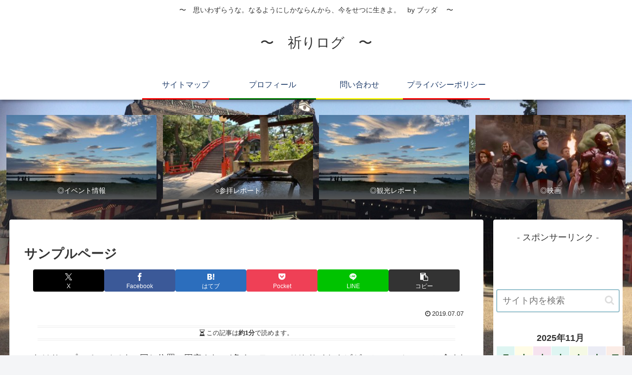

--- FILE ---
content_type: text/html; charset=utf-8
request_url: https://www.google.com/recaptcha/api2/aframe
body_size: 272
content:
<!DOCTYPE HTML><html><head><meta http-equiv="content-type" content="text/html; charset=UTF-8"></head><body><script nonce="DqfvzVq2_DGWyLIJR9WrWg">/** Anti-fraud and anti-abuse applications only. See google.com/recaptcha */ try{var clients={'sodar':'https://pagead2.googlesyndication.com/pagead/sodar?'};window.addEventListener("message",function(a){try{if(a.source===window.parent){var b=JSON.parse(a.data);var c=clients[b['id']];if(c){var d=document.createElement('img');d.src=c+b['params']+'&rc='+(localStorage.getItem("rc::a")?sessionStorage.getItem("rc::b"):"");window.document.body.appendChild(d);sessionStorage.setItem("rc::e",parseInt(sessionStorage.getItem("rc::e")||0)+1);localStorage.setItem("rc::h",'1763449013135');}}}catch(b){}});window.parent.postMessage("_grecaptcha_ready", "*");}catch(b){}</script></body></html>